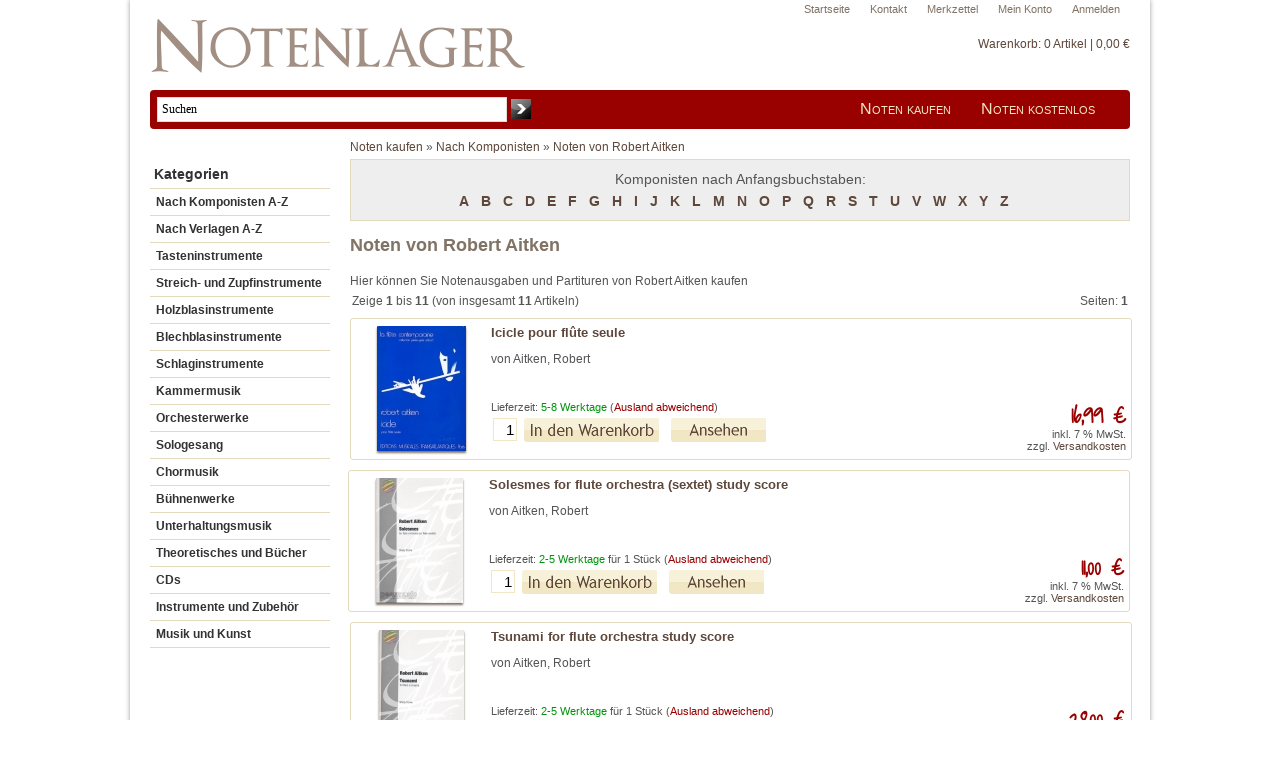

--- FILE ---
content_type: text/html; charset=iso-8859-15
request_url: https://www.notenlager.de/Komponisten/Robert_Aitken
body_size: 6047
content:
<!DOCTYPE html PUBLIC "-//W3C//DTD XHTML 1.0 Transitional//EN" "http://www.w3.org/TR/xhtml1/DTD/xhtml1-transitional.dtd">
<html xmlns="http://www.w3.org/1999/xhtml" dir="ltr" xml:lang="de">
<head>
    	<title>Noten von Robert Aitken - Notenlager | Notenversand | Noten online kaufen</title>
	<meta http-equiv="content-language" content="de"/>
	<meta http-equiv="cache-control" content="no-cache"/>
	<meta name="keywords" content="Noten kaufen, Onlineshop für Noten, Noten, Noten online kaufen, Klaviernoten, Geschenkartikel, Instrumente"/>
	<meta name="description" content="&#9835; Hier finden Sie Noten von Robert Aitken und k&ouml;nnen diese schnell und einfach online kaufen. &#9835; Versandkostenfrei ab 25 &euro; &#9835;"/>
	<meta name="robots" content="index,follow"/>
	<meta name="language" content="de"/>
	<meta name="author" content="Marcus Kreusch"/>
	<meta name="publisher" content="Marcus Kreusch"/>
	<meta name="company" content="Notenlager - Marcus Kreusch"/>
	<meta name="page-topic" content="shopping"/>
	<meta name="reply-to" content="info@notenlager.de"/>
	<meta name="distribution" content="global"/>
	<meta name="revisit-after" content="5"/>
<link rel="canonical" href="https://www.notenlager.de/Komponisten/Robert_Aitken" />
    <meta http-equiv="Content-Type" content="text/html; charset=iso-8859-15"/>
    <meta name=viewport content="width=device-width, initial-scale=1">
    <meta http-equiv="Content-Style-Type" content="text/css"/>
    <link rel="shortcut icon" href="https://www.notenlager.de/templates/xtc5/favicon.ico" type="image/x-icon"/>
    <meta name="generator" content="(c) by xtcModified ----- http://www.xtc-modified.org"/>
    <base href="https://www.notenlager.de/"/>
    <link rel="stylesheet" href="templates/xtc5/stylesheet.css?v=1.0.4" type="text/css"/>
        <script>
        (function (i, s, o, g, r, a, m) {
            i['GoogleAnalyticsObject'] = r;
            i[r] = i[r] || function () {
                (i[r].q = i[r].q || []).push(arguments)
            }, i[r].l = 1 * new Date();
            a = s.createElement(o),
                m = s.getElementsByTagName(o)[0];
            a.async = 1;
            a.src = g;
            m.parentNode.insertBefore(a, m)
        })(window, document, 'script', '//www.google-analytics.com/analytics.js', 'ga');

        ga('create', 'UA-40464265-1', 'auto');
                ga('require', 'ec');
        
    </script>
</head>
<body class="page-by_composer"> <div id="super_wrap"><div id="wrap"><div id="service_bar"><div class="inner"><ul><li><a href="https://www.notenlager.de/login.php">Anmelden</a></li><li><a href="https://www.notenlager.de/account.php">Mein Konto</a></li><li><a href="/wish_list.php">Merkzettel</a></li><li><a href="https://www.notenlager.de/Kontakt:_:7.html">Kontakt</a></li><li><a href="http://www.notenlager.de">Startseite</a></li></ul></div></div><div id="headerwrap"><a href="https://www.notenlager.de"><img src="/images/nl_logo.png" alt="Notenlager - Noten günstig online kaufen" style="position:relative; top:-10px;max-width:100%;"/></a><div id="main_cart_box">
<div id="a2c_cart"><div id="small_cart"><div class="cart_heading"><a href="/warenkorb">Warenkorb: <!-- cart has no content -->0 Artikel | 0,00 &euro;</a></div></div></div></div><div id="main_nav_bar"><div id="main_nav"><ul><li><a href="/">Noten kaufen</a></li><li><a href="/Kostenlose-Noten.html">Noten kostenlos</a></li></ul></div><div id="main_search_box">
<form id="quick_find" action="https://www.notenlager.de/advanced_search_result.php" method="get"><table border="0" class="search_header" cellspacing="0" cellpadding="0"><tr><td><input type="text" name="keywords" value="Suchen"  onfocus="if(this.value=='Suchen') this.value='';" onblur="if(this.value=='') this.value='Suchen';" id="search_input" autocomplete="off" /></td><td><input type="image" src="templates/xtc5/buttons/german/button_quick_find.gif" alt="Suchen" title=" Suchen " /></td></tr></table></form></div></div></div><div id="contentwrap"><div id="leftcol">
<div class="boxheader">Kategorien</div>

<ul id="categorymenu">
<li><a href="https://www.notenlager.de/Komponisten">Nach Komponisten A-Z</a></li>
<li><a href="https://www.notenlager.de/Verlag">Nach Verlagen A-Z</a></li>
<li><a href="https://www.notenlager.de/Tasteninstrumente:::10.html">Tasteninstrumente</a></li><li><a href="https://www.notenlager.de/Streich-und-Zupfinstrumente:::19.html">Streich- und Zupfinstrumente</a></li><li><a href="https://www.notenlager.de/Holzblasinstrumente:::22.html">Holzblasinstrumente</a></li><li><a href="https://www.notenlager.de/Blechblasinstrumente:::58.html">Blechblasinstrumente</a></li><li><a href="https://www.notenlager.de/Schlaginstrumente:::132.html">Schlaginstrumente</a></li><li><a href="https://www.notenlager.de/Kammermusik:::7.html">Kammermusik</a></li><li><a href="https://www.notenlager.de/Orchesterwerke:::4.html">Orchesterwerke</a></li><li><a href="https://www.notenlager.de/Sologesang:::16.html">Sologesang</a></li><li><a href="https://www.notenlager.de/Chormusik:::27.html">Chormusik</a></li><li><a href="https://www.notenlager.de/Buehnenwerke:::92.html">Bühnenwerke</a></li><li><a href="https://www.notenlager.de/Unterhaltungsmusik:::50.html">Unterhaltungsmusik</a></li><li><a href="https://www.notenlager.de/Theoretisches-und-Buecher:::25.html">Theoretisches und Bücher</a></li><li><a href="https://www.notenlager.de/CDs:::129.html">CDs</a></li><li><a href="https://www.notenlager.de/Instrumente-und-Zubehoer:::46.html">Instrumente und Zubehör</a></li><li><a href="https://www.notenlager.de/Musik-und-Kunst:::1065.html">Musik und Kunst</a></li></ul></div><div id="content" ><div style="height:20px;"><div style="position:relative; top:-1px;" itemscope itemtype="http://schema.org/BreadcrumbList"><span itemprop="itemListElement" itemscope itemtype="http://schema.org/ListItem"><a href="https://www.notenlager.de" class="headerNavigation" itemscope itemtype="http://schema.org/WebPage" itemid="https://www.notenlager.de" itemprop="item"><span itemprop="name">Noten kaufen</span></a><meta itemprop="position" content="1" /></span> &raquo; <span itemprop="itemListElement" itemscope itemtype="http://schema.org/ListItem"><a href="https://www.notenlager.de/Komponisten" class="headerNavigation" itemscope itemtype="http://schema.org/WebPage" itemid="https://www.notenlager.de/Komponisten" itemprop="item"><span itemprop="name">Nach Komponisten</span></a><meta itemprop="position" content="2" /></span> &raquo; <span itemprop="itemListElement" itemscope itemtype="http://schema.org/ListItem"><a href="https://www.notenlager.de/Komponisten/Robert_Aitken" class="headerNavigation" itemscope itemtype="http://schema.org/WebPage" itemid="https://www.notenlager.de/Komponisten/Robert_Aitken" itemprop="item"><span itemprop="name">Noten von Robert Aitken</span></a><meta itemprop="position" content="3" /></span></div></div>
    <div style="text-align:center; background:#eee; padding:10px;border:1px solid #E3DABD; font-size:14px;">
              <div style="margin-bottom:4px;">Komponisten nach Anfangsbuchstaben:</div>
              <nav><a href="https://www.notenlager.de/Komponisten/A" title="Noten von Komponisten, deren Name mit A beginnt" style="font-weight:bold;">A</a>&nbsp;&nbsp;&nbsp;<a href="https://www.notenlager.de/Komponisten/B" title="Noten von Komponisten, deren Name mit B beginnt" style="font-weight:bold;">B</a>&nbsp;&nbsp;&nbsp;<a href="https://www.notenlager.de/Komponisten/C" title="Noten von Komponisten, deren Name mit C beginnt" style="font-weight:bold;">C</a>&nbsp;&nbsp;&nbsp;<a href="https://www.notenlager.de/Komponisten/D" title="Noten von Komponisten, deren Name mit D beginnt" style="font-weight:bold;">D</a>&nbsp;&nbsp;&nbsp;<a href="https://www.notenlager.de/Komponisten/E" title="Noten von Komponisten, deren Name mit E beginnt" style="font-weight:bold;">E</a>&nbsp;&nbsp;&nbsp;<a href="https://www.notenlager.de/Komponisten/F" title="Noten von Komponisten, deren Name mit F beginnt" style="font-weight:bold;">F</a>&nbsp;&nbsp;&nbsp;<a href="https://www.notenlager.de/Komponisten/G" title="Noten von Komponisten, deren Name mit G beginnt" style="font-weight:bold;">G</a>&nbsp;&nbsp;&nbsp;<a href="https://www.notenlager.de/Komponisten/H" title="Noten von Komponisten, deren Name mit H beginnt" style="font-weight:bold;">H</a>&nbsp;&nbsp;&nbsp;<a href="https://www.notenlager.de/Komponisten/I" title="Noten von Komponisten, deren Name mit I beginnt" style="font-weight:bold;">I</a>&nbsp;&nbsp;&nbsp;<a href="https://www.notenlager.de/Komponisten/J" title="Noten von Komponisten, deren Name mit J beginnt" style="font-weight:bold;">J</a>&nbsp;&nbsp;&nbsp;<a href="https://www.notenlager.de/Komponisten/K" title="Noten von Komponisten, deren Name mit K beginnt" style="font-weight:bold;">K</a>&nbsp;&nbsp;&nbsp;<a href="https://www.notenlager.de/Komponisten/L" title="Noten von Komponisten, deren Name mit L beginnt" style="font-weight:bold;">L</a>&nbsp;&nbsp;&nbsp;<a href="https://www.notenlager.de/Komponisten/M" title="Noten von Komponisten, deren Name mit M beginnt" style="font-weight:bold;">M</a>&nbsp;&nbsp;&nbsp;<a href="https://www.notenlager.de/Komponisten/N" title="Noten von Komponisten, deren Name mit N beginnt" style="font-weight:bold;">N</a>&nbsp;&nbsp;&nbsp;<a href="https://www.notenlager.de/Komponisten/O" title="Noten von Komponisten, deren Name mit O beginnt" style="font-weight:bold;">O</a>&nbsp;&nbsp;&nbsp;<a href="https://www.notenlager.de/Komponisten/P" title="Noten von Komponisten, deren Name mit P beginnt" style="font-weight:bold;">P</a>&nbsp;&nbsp;&nbsp;<a href="https://www.notenlager.de/Komponisten/Q" title="Noten von Komponisten, deren Name mit Q beginnt" style="font-weight:bold;">Q</a>&nbsp;&nbsp;&nbsp;<a href="https://www.notenlager.de/Komponisten/R" title="Noten von Komponisten, deren Name mit R beginnt" style="font-weight:bold;">R</a>&nbsp;&nbsp;&nbsp;<a href="https://www.notenlager.de/Komponisten/S" title="Noten von Komponisten, deren Name mit S beginnt" style="font-weight:bold;">S</a>&nbsp;&nbsp;&nbsp;<a href="https://www.notenlager.de/Komponisten/T" title="Noten von Komponisten, deren Name mit T beginnt" style="font-weight:bold;">T</a>&nbsp;&nbsp;&nbsp;<a href="https://www.notenlager.de/Komponisten/U" title="Noten von Komponisten, deren Name mit U beginnt" style="font-weight:bold;">U</a>&nbsp;&nbsp;&nbsp;<a href="https://www.notenlager.de/Komponisten/V" title="Noten von Komponisten, deren Name mit V beginnt" style="font-weight:bold;">V</a>&nbsp;&nbsp;&nbsp;<a href="https://www.notenlager.de/Komponisten/W" title="Noten von Komponisten, deren Name mit W beginnt" style="font-weight:bold;">W</a>&nbsp;&nbsp;&nbsp;<a href="https://www.notenlager.de/Komponisten/X" title="Noten von Komponisten, deren Name mit X beginnt" style="font-weight:bold;">X</a>&nbsp;&nbsp;&nbsp;<a href="https://www.notenlager.de/Komponisten/Y" title="Noten von Komponisten, deren Name mit Y beginnt" style="font-weight:bold;">Y</a>&nbsp;&nbsp;&nbsp;<a href="https://www.notenlager.de/Komponisten/Z" title="Noten von Komponisten, deren Name mit Z beginnt" style="font-weight:bold;">Z</a>&nbsp;&nbsp;&nbsp;</nav></div>
     
    <h1 style="padding-top:10px;">Noten von Robert Aitken</h1>
    
     
            <div>Hier können Sie Notenausgaben und Partituren von Robert Aitken kaufen</div>
              



		<table border="0" width="100%" cellspacing="0" cellpadding="2">
		  <tr>
		    <td class="smallText">Zeige <strong>1</strong> bis <strong>11</strong> (von insgesamt <strong>11</strong> Artikeln)</td>
		    <td class="smallText" align="right">Seiten:  <strong>1</strong> </td>
		  </tr>
		</table><div style="height:6px;">&nbsp;</div>
    <div class="pl_box_line pl1"  itemscope itemtype="https://schema.org/Product">
        <div class="plPadder">
            <div class="pl_line_image_wr">
                              <a href="https://www.notenlager.de/Holzblasinstrumente/Querfloete/Querfloete-solo/p72196/Icicle-pour-flute-seule.html">
                    <img src="/images/product_images/thumbnail_images/_050839858.jpg" alt="Icicle pour flûte seule" class="productImageBorder" itemprop="image" />
                </a>
                          </div>
            <div class="plSecCol">
                    <h2><a href="https://www.notenlager.de/Holzblasinstrumente/Querfloete/Querfloete-solo/p72196/Icicle-pour-flute-seule.html" class="qe_p_name_72196" itemprop="url"><span itemprop="name">Icicle pour flûte seule</span></a> </h2>
                    <div class="plPriceBox" itemprop="offers" itemscope itemtype="https://schema.org/Offer">
                        <div class="pl_line_price qe_p_price_72196 handwriting" style="float:right;" itemprop="price" content=" 16.99"> 16,99 €</div>
                        <meta itemprop="priceCurrency" content="EUR" />
                        <link itemprop="itemCondition" href="https://schema.org/NewCondition" />
                        <div class="taxandshippinginfo">inkl. 7 % MwSt.<br> zzgl. <a target="_blank" href="https://www.notenlager.de/popup_content.php?coID=1&KeepThis=true&TB_iframe=true&height=400&width=600" title="Information" class="thickbox">Versandkosten</a></div>
                     </div>
                    <div class="pl_pinfo">
                    	<div>
                                                                                    <div class="pl_author">von Aitken, Robert</div>
                                
                            <div class="pl_video">                            </div>
                        </div>
                        <div class="plActions">
                    		<div class="plShipping">
                    		    Lieferzeit: <span class="shipping_green">5-8 Werktage</span>
                    		                        		                                        (<a href="https://www.notenlager.de/popup_content.php?coID=1" class="thickbox">Ausland abweichend</a>)
                                                    		</div>
                    		<nobr>
                    		                    		        <form id="cart_quantity" action="https://www.notenlager.de/shopping_cart.php?action=add_product" method="post"> <input type="hidden" name="products_id" value="72196" class="a2c_pid" />
        <div style="clear:both;"></div>
    <div class="addtobasket">
        <table border="0" cellspacing="0" cellpadding="2" class="listingBasketForm">
            <tr>
                <td style="width:100%; padding-right:5px;"><input type="text" name="products_qty" value="1" size="3" /></td>
                <td><input type="image" src="templates/xtc5/buttons/german/button_in_cart.gif" alt="Icicle pour flûte seule in den Warenkorb legen" title=" Icicle pour flûte seule in den Warenkorb legen " class="a2c_button" /></td>
                <td style="padding-left:10px;">
                    <a href="https://www.notenlager.de/Holzblasinstrumente/Querfloete/Querfloete-solo/p72196/Icicle-pour-flute-seule.html">
                        <img src="templates/xtc5/buttons/german/button_product_more.gif" title="Icicle pour flûte seule ansehen" alt="Icicle pour flûte seule ansehen" border="0" />
                    </a>
                </td>
            </tr>
        </table>
    </div>
    </form>
    <div style="clear:both;"></div>

                    		                    		</nobr>
                        </div>
                    </div>
           </div> 
        </div>
    </div>
    <div class="pl_box_line pl0"  itemscope itemtype="https://schema.org/Product">
        <div class="plPadder">
            <div class="pl_line_image_wr">
                              <a href="https://www.notenlager.de/Holzblasinstrumente/Querfloete/Viele-Querfloeten/p177872/Solesmes-for-flute-orchestra-sextet-study-score.html">
                    <img src="/images/product_images/thumbnail_images/M501870752.jpg" alt="Solesmes for flute orchestra (sextet) study score" class="productImageBorder" itemprop="image" />
                </a>
                          </div>
            <div class="plSecCol">
                    <h2><a href="https://www.notenlager.de/Holzblasinstrumente/Querfloete/Viele-Querfloeten/p177872/Solesmes-for-flute-orchestra-sextet-study-score.html" class="qe_p_name_177872" itemprop="url"><span itemprop="name">Solesmes for flute orchestra (sextet) study score</span></a> </h2>
                    <div class="plPriceBox" itemprop="offers" itemscope itemtype="https://schema.org/Offer">
                        <div class="pl_line_price qe_p_price_177872 handwriting" style="float:right;" itemprop="price" content=" 11.00"> 11,00 €</div>
                        <meta itemprop="priceCurrency" content="EUR" />
                        <link itemprop="itemCondition" href="https://schema.org/NewCondition" />
                        <div class="taxandshippinginfo">inkl. 7 % MwSt.<br> zzgl. <a target="_blank" href="https://www.notenlager.de/popup_content.php?coID=1&KeepThis=true&TB_iframe=true&height=400&width=600" title="Information" class="thickbox">Versandkosten</a></div>
                     </div>
                    <div class="pl_pinfo">
                    	<div>
                                                                                    <div class="pl_author">von Aitken, Robert</div>
                                
                            <div class="pl_video">                            </div>
                        </div>
                        <div class="plActions">
                    		<div class="plShipping">
                    		    Lieferzeit: <span class="shipping_green">2-5 Werktage</span>
                    		                        		        f&uuml;r 1 St&uuml;ck
                    		                        		                                        (<a href="https://www.notenlager.de/popup_content.php?coID=1" class="thickbox">Ausland abweichend</a>)
                                                    		</div>
                    		<nobr>
                    		                    		        <form id="cart_quantity" action="https://www.notenlager.de/shopping_cart.php?action=add_product" method="post"> <input type="hidden" name="products_id" value="177872" class="a2c_pid" />
        <div style="clear:both;"></div>
    <div class="addtobasket">
        <table border="0" cellspacing="0" cellpadding="2" class="listingBasketForm">
            <tr>
                <td style="width:100%; padding-right:5px;"><input type="text" name="products_qty" value="1" size="3" /></td>
                <td><input type="image" src="templates/xtc5/buttons/german/button_in_cart.gif" alt="Solesmes for flute orchestra (sextet) study score in den Warenkorb legen" title=" Solesmes for flute orchestra (sextet) study score in den Warenkorb legen " class="a2c_button" /></td>
                <td style="padding-left:10px;">
                    <a href="https://www.notenlager.de/Holzblasinstrumente/Querfloete/Viele-Querfloeten/p177872/Solesmes-for-flute-orchestra-sextet-study-score.html">
                        <img src="templates/xtc5/buttons/german/button_product_more.gif" title="Solesmes for flute orchestra (sextet) study score ansehen" alt="Solesmes for flute orchestra (sextet) study score ansehen" border="0" />
                    </a>
                </td>
            </tr>
        </table>
    </div>
    </form>
    <div style="clear:both;"></div>

                    		                    		</nobr>
                        </div>
                    </div>
           </div> 
        </div>
    </div>
    <div class="pl_box_line pl1"  itemscope itemtype="https://schema.org/Product">
        <div class="plPadder">
            <div class="pl_line_image_wr">
                              <a href="https://www.notenlager.de/Holzblasinstrumente/Querfloete/Viele-Querfloeten/p177873/Tsunami-for-flute-orchestra-study-score.html">
                    <img src="/images/product_images/thumbnail_images/M501870745.jpg" alt="Tsunami for flute orchestra study score" class="productImageBorder" itemprop="image" />
                </a>
                          </div>
            <div class="plSecCol">
                    <h2><a href="https://www.notenlager.de/Holzblasinstrumente/Querfloete/Viele-Querfloeten/p177873/Tsunami-for-flute-orchestra-study-score.html" class="qe_p_name_177873" itemprop="url"><span itemprop="name">Tsunami for flute orchestra study score</span></a> </h2>
                    <div class="plPriceBox" itemprop="offers" itemscope itemtype="https://schema.org/Offer">
                        <div class="pl_line_price qe_p_price_177873 handwriting" style="float:right;" itemprop="price" content=" 28.00"> 28,00 €</div>
                        <meta itemprop="priceCurrency" content="EUR" />
                        <link itemprop="itemCondition" href="https://schema.org/NewCondition" />
                        <div class="taxandshippinginfo">inkl. 7 % MwSt.<br> zzgl. <a target="_blank" href="https://www.notenlager.de/popup_content.php?coID=1&KeepThis=true&TB_iframe=true&height=400&width=600" title="Information" class="thickbox">Versandkosten</a></div>
                     </div>
                    <div class="pl_pinfo">
                    	<div>
                                                                                    <div class="pl_author">von Aitken, Robert</div>
                                
                            <div class="pl_video">                            </div>
                        </div>
                        <div class="plActions">
                    		<div class="plShipping">
                    		    Lieferzeit: <span class="shipping_green">2-5 Werktage</span>
                    		                        		        f&uuml;r 1 St&uuml;ck
                    		                        		                                        (<a href="https://www.notenlager.de/popup_content.php?coID=1" class="thickbox">Ausland abweichend</a>)
                                                    		</div>
                    		<nobr>
                    		                    		        <form id="cart_quantity" action="https://www.notenlager.de/shopping_cart.php?action=add_product" method="post"> <input type="hidden" name="products_id" value="177873" class="a2c_pid" />
        <div style="clear:both;"></div>
    <div class="addtobasket">
        <table border="0" cellspacing="0" cellpadding="2" class="listingBasketForm">
            <tr>
                <td style="width:100%; padding-right:5px;"><input type="text" name="products_qty" value="1" size="3" /></td>
                <td><input type="image" src="templates/xtc5/buttons/german/button_in_cart.gif" alt="Tsunami for flute orchestra study score in den Warenkorb legen" title=" Tsunami for flute orchestra study score in den Warenkorb legen " class="a2c_button" /></td>
                <td style="padding-left:10px;">
                    <a href="https://www.notenlager.de/Holzblasinstrumente/Querfloete/Viele-Querfloeten/p177873/Tsunami-for-flute-orchestra-study-score.html">
                        <img src="templates/xtc5/buttons/german/button_product_more.gif" title="Tsunami for flute orchestra study score ansehen" alt="Tsunami for flute orchestra study score ansehen" border="0" />
                    </a>
                </td>
            </tr>
        </table>
    </div>
    </form>
    <div style="clear:both;"></div>

                    		                    		</nobr>
                        </div>
                    </div>
           </div> 
        </div>
    </div>
    <div class="pl_box_line pl0"  itemscope itemtype="https://schema.org/Product">
        <div class="plPadder">
            <div class="pl_line_image_wr">
                              <a href="https://www.notenlager.de/Holzblasinstrumente/Querfloete/Querfloete-solo/p185256/PLAINSONG-FUER-FLOETE-SOLO.html">
                    <img src="/images/product_images/thumbnail_images/_05058549X.jpg" alt="PLAINSONG FUER FLOETE SOLO" class="productImageBorder" itemprop="image" />
                </a>
                          </div>
            <div class="plSecCol">
                    <h2><a href="https://www.notenlager.de/Holzblasinstrumente/Querfloete/Querfloete-solo/p185256/PLAINSONG-FUER-FLOETE-SOLO.html" class="qe_p_name_185256" itemprop="url"><span itemprop="name">PLAINSONG FUER FLOETE SOLO</span></a> </h2>
                    <div class="plPriceBox" itemprop="offers" itemscope itemtype="https://schema.org/Offer">
                        <div class="pl_line_price qe_p_price_185256 handwriting" style="float:right;" itemprop="price" content=" 18.95"> 18,95 €</div>
                        <meta itemprop="priceCurrency" content="EUR" />
                        <link itemprop="itemCondition" href="https://schema.org/NewCondition" />
                        <div class="taxandshippinginfo">inkl. 7 % MwSt.<br> zzgl. <a target="_blank" href="https://www.notenlager.de/popup_content.php?coID=1&KeepThis=true&TB_iframe=true&height=400&width=600" title="Information" class="thickbox">Versandkosten</a></div>
                     </div>
                    <div class="pl_pinfo">
                    	<div>
                                                                                    <div class="pl_author">von Aitken, Robert</div>
                                
                            <div class="pl_video">                            </div>
                        </div>
                        <div class="plActions">
                    		<div class="plShipping">
                    		    Lieferzeit: <span class="shipping_green">5-8 Werktage</span>
                    		                        		                                        (<a href="https://www.notenlager.de/popup_content.php?coID=1" class="thickbox">Ausland abweichend</a>)
                                                    		</div>
                    		<nobr>
                    		                    		        <form id="cart_quantity" action="https://www.notenlager.de/shopping_cart.php?action=add_product" method="post"> <input type="hidden" name="products_id" value="185256" class="a2c_pid" />
        <div style="clear:both;"></div>
    <div class="addtobasket">
        <table border="0" cellspacing="0" cellpadding="2" class="listingBasketForm">
            <tr>
                <td style="width:100%; padding-right:5px;"><input type="text" name="products_qty" value="1" size="3" /></td>
                <td><input type="image" src="templates/xtc5/buttons/german/button_in_cart.gif" alt="PLAINSONG FUER FLOETE SOLO in den Warenkorb legen" title=" PLAINSONG FUER FLOETE SOLO in den Warenkorb legen " class="a2c_button" /></td>
                <td style="padding-left:10px;">
                    <a href="https://www.notenlager.de/Holzblasinstrumente/Querfloete/Querfloete-solo/p185256/PLAINSONG-FUER-FLOETE-SOLO.html">
                        <img src="templates/xtc5/buttons/german/button_product_more.gif" title="PLAINSONG FUER FLOETE SOLO ansehen" alt="PLAINSONG FUER FLOETE SOLO ansehen" border="0" />
                    </a>
                </td>
            </tr>
        </table>
    </div>
    </form>
    <div style="clear:both;"></div>

                    		                    		</nobr>
                        </div>
                    </div>
           </div> 
        </div>
    </div>
    <div class="pl_box_line pl1"  itemscope itemtype="https://schema.org/Product">
        <div class="plPadder">
            <div class="pl_line_image_wr">
                              <a href="https://www.notenlager.de/Holzblasinstrumente/Querfloete/2-Querfloeten/p208422/My-Song-Shadows-4-for-2-flute-score-and-parts.html">
                    <img src="/images/product_images/thumbnail_images/_05146467X.jpg" alt="My Song - Shadows 4 for 2 flute score and parts" class="productImageBorder" itemprop="image" />
                </a>
                          </div>
            <div class="plSecCol">
                    <h2><a href="https://www.notenlager.de/Holzblasinstrumente/Querfloete/2-Querfloeten/p208422/My-Song-Shadows-4-for-2-flute-score-and-parts.html" class="qe_p_name_208422" itemprop="url"><span itemprop="name">My Song - Shadows 4 for 2 flute score and parts</span></a> </h2>
                    <div class="plPriceBox" itemprop="offers" itemscope itemtype="https://schema.org/Offer">
                        <div class="pl_line_price qe_p_price_208422 handwriting" style="float:right;" itemprop="price" content=" 21.00"> 21,00 €</div>
                        <meta itemprop="priceCurrency" content="EUR" />
                        <link itemprop="itemCondition" href="https://schema.org/NewCondition" />
                        <div class="taxandshippinginfo">inkl. 7 % MwSt.<br> zzgl. <a target="_blank" href="https://www.notenlager.de/popup_content.php?coID=1&KeepThis=true&TB_iframe=true&height=400&width=600" title="Information" class="thickbox">Versandkosten</a></div>
                     </div>
                    <div class="pl_pinfo">
                    	<div>
                                                                                    <div class="pl_author">von Aitken, Robert</div>
                                
                            <div class="pl_video">                            </div>
                        </div>
                        <div class="plActions">
                    		<div class="plShipping">
                    		    Lieferzeit: <span class="shipping_green">2-5 Werktage</span>
                    		                        		        f&uuml;r 1 St&uuml;ck
                    		                        		                                        (<a href="https://www.notenlager.de/popup_content.php?coID=1" class="thickbox">Ausland abweichend</a>)
                                                    		</div>
                    		<nobr>
                    		                    		        <form id="cart_quantity" action="https://www.notenlager.de/shopping_cart.php?action=add_product" method="post"> <input type="hidden" name="products_id" value="208422" class="a2c_pid" />
        <div style="clear:both;"></div>
    <div class="addtobasket">
        <table border="0" cellspacing="0" cellpadding="2" class="listingBasketForm">
            <tr>
                <td style="width:100%; padding-right:5px;"><input type="text" name="products_qty" value="1" size="3" /></td>
                <td><input type="image" src="templates/xtc5/buttons/german/button_in_cart.gif" alt="My Song - Shadows 4 for 2 flute score and parts in den Warenkorb legen" title=" My Song - Shadows 4 for 2 flute score and parts in den Warenkorb legen " class="a2c_button" /></td>
                <td style="padding-left:10px;">
                    <a href="https://www.notenlager.de/Holzblasinstrumente/Querfloete/2-Querfloeten/p208422/My-Song-Shadows-4-for-2-flute-score-and-parts.html">
                        <img src="templates/xtc5/buttons/german/button_product_more.gif" title="My Song - Shadows 4 for 2 flute score and parts ansehen" alt="My Song - Shadows 4 for 2 flute score and parts ansehen" border="0" />
                    </a>
                </td>
            </tr>
        </table>
    </div>
    </form>
    <div style="clear:both;"></div>

                    		                    		</nobr>
                        </div>
                    </div>
           </div> 
        </div>
    </div>
    <div class="pl_box_line pl0"  itemscope itemtype="https://schema.org/Product">
        <div class="plPadder">
            <div class="pl_line_image_wr">
                              <a href="https://www.notenlager.de/Holzblasinstrumente/Querfloete/2-Querfloeten/p282308/Wedding-Song-based-on-a-Sioux-Indian-Love-Song-for-2-flutes-2-scores.html">
                    <img src="/images/product_images/thumbnail_images/_051462901.jpg" alt="Wedding Song based on a Sioux Indian Love Song for 2 flutes 2 scores" class="productImageBorder" itemprop="image" />
                </a>
                          </div>
            <div class="plSecCol">
                    <h2><a href="https://www.notenlager.de/Holzblasinstrumente/Querfloete/2-Querfloeten/p282308/Wedding-Song-based-on-a-Sioux-Indian-Love-Song-for-2-flutes-2-scores.html" class="qe_p_name_282308" itemprop="url"><span itemprop="name">Wedding Song based on a Sioux Indian Love Song for 2 flutes 2 scores</span></a> </h2>
                    <div class="plPriceBox" itemprop="offers" itemscope itemtype="https://schema.org/Offer">
                        <div class="pl_line_price qe_p_price_282308 handwriting" style="float:right;" itemprop="price" content=" 15.00"> 15,00 €</div>
                        <meta itemprop="priceCurrency" content="EUR" />
                        <link itemprop="itemCondition" href="https://schema.org/NewCondition" />
                        <div class="taxandshippinginfo">inkl. 7 % MwSt.<br> zzgl. <a target="_blank" href="https://www.notenlager.de/popup_content.php?coID=1&KeepThis=true&TB_iframe=true&height=400&width=600" title="Information" class="thickbox">Versandkosten</a></div>
                     </div>
                    <div class="pl_pinfo">
                    	<div>
                                                                                    <div class="pl_author">von Aitken, Robert</div>
                                
                            <div class="pl_video">                            </div>
                        </div>
                        <div class="plActions">
                    		<div class="plShipping">
                    		    Lieferzeit: <span class="shipping_yellow">2-4 Wochen</span>
                    		                        		                                        (<a href="https://www.notenlager.de/popup_content.php?coID=1" class="thickbox">Ausland abweichend</a>)
                                                    		</div>
                    		<nobr>
                    		                    		        <form id="cart_quantity" action="https://www.notenlager.de/shopping_cart.php?action=add_product" method="post"> <input type="hidden" name="products_id" value="282308" class="a2c_pid" />
        <div style="clear:both;"></div>
    <div class="addtobasket">
        <table border="0" cellspacing="0" cellpadding="2" class="listingBasketForm">
            <tr>
                <td style="width:100%; padding-right:5px;"><input type="text" name="products_qty" value="1" size="3" /></td>
                <td><input type="image" src="templates/xtc5/buttons/german/button_in_cart.gif" alt="Wedding Song based on a Sioux Indian Love Song for 2 flutes 2 scores in den Warenkorb legen" title=" Wedding Song based on a Sioux Indian Love Song for 2 flutes 2 scores in den Warenkorb legen " class="a2c_button" /></td>
                <td style="padding-left:10px;">
                    <a href="https://www.notenlager.de/Holzblasinstrumente/Querfloete/2-Querfloeten/p282308/Wedding-Song-based-on-a-Sioux-Indian-Love-Song-for-2-flutes-2-scores.html">
                        <img src="templates/xtc5/buttons/german/button_product_more.gif" title="Wedding Song based on a Sioux Indian Love Song for 2 flutes 2 scores ansehen" alt="Wedding Song based on a Sioux Indian Love Song for 2 flutes 2 scores ansehen" border="0" />
                    </a>
                </td>
            </tr>
        </table>
    </div>
    </form>
    <div style="clear:both;"></div>

                    		                    		</nobr>
                        </div>
                    </div>
           </div> 
        </div>
    </div>
    <div class="pl_box_line pl1"  itemscope itemtype="https://schema.org/Product">
        <div class="plPadder">
            <div class="pl_line_image_wr">
                              <a href="https://www.notenlager.de/Holzblasinstrumente/Querfloete/2-Querfloeten/p296533/My-Song-Shadows-4-CD-for-2-flutes-score-and-parts.html">
                    <img src="/images/product_images/thumbnail_images/M500115427.jpg" alt="My Song - Shadows 4 (+CD) for 2 flutes score and parts" class="productImageBorder" itemprop="image" />
                </a>
                          </div>
            <div class="plSecCol">
                    <h2><a href="https://www.notenlager.de/Holzblasinstrumente/Querfloete/2-Querfloeten/p296533/My-Song-Shadows-4-CD-for-2-flutes-score-and-parts.html" class="qe_p_name_296533" itemprop="url"><span itemprop="name">My Song - Shadows 4 (+CD) for 2 flutes score and parts</span></a> </h2>
                    <div class="plPriceBox" itemprop="offers" itemscope itemtype="https://schema.org/Offer">
                        <div class="pl_line_price qe_p_price_296533 handwriting" style="float:right;" itemprop="price" content=" 23.50"> 23,50 €</div>
                        <meta itemprop="priceCurrency" content="EUR" />
                        <link itemprop="itemCondition" href="https://schema.org/NewCondition" />
                        <div class="taxandshippinginfo">inkl. 7 % MwSt.<br> zzgl. <a target="_blank" href="https://www.notenlager.de/popup_content.php?coID=1&KeepThis=true&TB_iframe=true&height=400&width=600" title="Information" class="thickbox">Versandkosten</a></div>
                     </div>
                    <div class="pl_pinfo">
                    	<div>
                                                                                    <div class="pl_author">von Aitken, Robert</div>
                                
                            <div class="pl_video">                            </div>
                        </div>
                        <div class="plActions">
                    		<div class="plShipping">
                    		    Lieferzeit: <span class="shipping_green">2-5 Werktage</span>
                    		                        		        f&uuml;r 1 St&uuml;ck
                    		                        		                                        (<a href="https://www.notenlager.de/popup_content.php?coID=1" class="thickbox">Ausland abweichend</a>)
                                                    		</div>
                    		<nobr>
                    		                    		        <form id="cart_quantity" action="https://www.notenlager.de/shopping_cart.php?action=add_product" method="post"> <input type="hidden" name="products_id" value="296533" class="a2c_pid" />
        <div style="clear:both;"></div>
    <div class="addtobasket">
        <table border="0" cellspacing="0" cellpadding="2" class="listingBasketForm">
            <tr>
                <td style="width:100%; padding-right:5px;"><input type="text" name="products_qty" value="1" size="3" /></td>
                <td><input type="image" src="templates/xtc5/buttons/german/button_in_cart.gif" alt="My Song - Shadows 4 (+CD) for 2 flutes score and parts in den Warenkorb legen" title=" My Song - Shadows 4 (+CD) for 2 flutes score and parts in den Warenkorb legen " class="a2c_button" /></td>
                <td style="padding-left:10px;">
                    <a href="https://www.notenlager.de/Holzblasinstrumente/Querfloete/2-Querfloeten/p296533/My-Song-Shadows-4-CD-for-2-flutes-score-and-parts.html">
                        <img src="templates/xtc5/buttons/german/button_product_more.gif" title="My Song - Shadows 4 (+CD) for 2 flutes score and parts ansehen" alt="My Song - Shadows 4 (+CD) for 2 flutes score and parts ansehen" border="0" />
                    </a>
                </td>
            </tr>
        </table>
    </div>
    </form>
    <div style="clear:both;"></div>

                    		                    		</nobr>
                        </div>
                    </div>
           </div> 
        </div>
    </div>
    <div class="pl_box_line pl0"  itemscope itemtype="https://schema.org/Product">
        <div class="plPadder">
            <div class="pl_line_image_wr">
                              <a href="https://www.notenlager.de/Holzblasinstrumente/Querfloete/Querfloete-solo/p296539/Monodie-fuer-Floete-und-gem-Chor-Floete.html">
                    <img src="/images/product_images/thumbnail_images/M500115045.jpg" alt="Monodie für Flöte und gem Chor Flöte" class="productImageBorder" itemprop="image" />
                </a>
                          </div>
            <div class="plSecCol">
                    <h2><a href="https://www.notenlager.de/Holzblasinstrumente/Querfloete/Querfloete-solo/p296539/Monodie-fuer-Floete-und-gem-Chor-Floete.html" class="qe_p_name_296539" itemprop="url"><span itemprop="name">Monodie für Flöte und gem Chor Flöte</span></a> </h2>
                    <div class="plPriceBox" itemprop="offers" itemscope itemtype="https://schema.org/Offer">
                        <div class="pl_line_price qe_p_price_296539 handwriting" style="float:right;" itemprop="price" content=" 8.00"> 8,00 €</div>
                        <meta itemprop="priceCurrency" content="EUR" />
                        <link itemprop="itemCondition" href="https://schema.org/NewCondition" />
                        <div class="taxandshippinginfo">inkl. 7 % MwSt.<br> zzgl. <a target="_blank" href="https://www.notenlager.de/popup_content.php?coID=1&KeepThis=true&TB_iframe=true&height=400&width=600" title="Information" class="thickbox">Versandkosten</a></div>
                     </div>
                    <div class="pl_pinfo">
                    	<div>
                                                                                    <div class="pl_author">von Aitken, Robert</div>
                                
                            <div class="pl_video">                            </div>
                        </div>
                        <div class="plActions">
                    		<div class="plShipping">
                    		    Lieferzeit: <span class="shipping_green">2-5 Werktage</span>
                    		                        		        f&uuml;r 1 St&uuml;ck
                    		                        		                                        (<a href="https://www.notenlager.de/popup_content.php?coID=1" class="thickbox">Ausland abweichend</a>)
                                                    		</div>
                    		<nobr>
                    		                    		        <form id="cart_quantity" action="https://www.notenlager.de/shopping_cart.php?action=add_product" method="post"> <input type="hidden" name="products_id" value="296539" class="a2c_pid" />
        <div style="clear:both;"></div>
    <div class="addtobasket">
        <table border="0" cellspacing="0" cellpadding="2" class="listingBasketForm">
            <tr>
                <td style="width:100%; padding-right:5px;"><input type="text" name="products_qty" value="1" size="3" /></td>
                <td><input type="image" src="templates/xtc5/buttons/german/button_in_cart.gif" alt="Monodie für Flöte und gem Chor Flöte in den Warenkorb legen" title=" Monodie für Flöte und gem Chor Flöte in den Warenkorb legen " class="a2c_button" /></td>
                <td style="padding-left:10px;">
                    <a href="https://www.notenlager.de/Holzblasinstrumente/Querfloete/Querfloete-solo/p296539/Monodie-fuer-Floete-und-gem-Chor-Floete.html">
                        <img src="templates/xtc5/buttons/german/button_product_more.gif" title="Monodie für Flöte und gem Chor Flöte ansehen" alt="Monodie für Flöte und gem Chor Flöte ansehen" border="0" />
                    </a>
                </td>
            </tr>
        </table>
    </div>
    </form>
    <div style="clear:both;"></div>

                    		                    		</nobr>
                        </div>
                    </div>
           </div> 
        </div>
    </div>
    <div class="pl_box_line pl1"  itemscope itemtype="https://schema.org/Product">
        <div class="plPadder">
            <div class="pl_line_image_wr">
                              <a href="https://www.notenlager.de/Kammermusik/Holz-und-Blechblasinstrumente/Quintette/p296540/Folia-fuer-Floete-Oboe-Klarinette-Fagott-und-Horn-Partitur.html">
                    <img src="/images/product_images/thumbnail_images/noimage.gif" alt="Folia für Flöte, Oboe, Klarinette, Fagott und Horn Partitur" class="productImageBorder" itemprop="image" />
                </a>
                          </div>
            <div class="plSecCol">
                    <h2><a href="https://www.notenlager.de/Kammermusik/Holz-und-Blechblasinstrumente/Quintette/p296540/Folia-fuer-Floete-Oboe-Klarinette-Fagott-und-Horn-Partitur.html" class="qe_p_name_296540" itemprop="url"><span itemprop="name">Folia für Flöte, Oboe, Klarinette, Fagott und Horn Partitur</span></a> </h2>
                    <div class="plPriceBox" itemprop="offers" itemscope itemtype="https://schema.org/Offer">
                        <div class="pl_line_price qe_p_price_296540 handwriting" style="float:right;" itemprop="price" content=" 26.50"> 26,50 €</div>
                        <meta itemprop="priceCurrency" content="EUR" />
                        <link itemprop="itemCondition" href="https://schema.org/NewCondition" />
                        <div class="taxandshippinginfo">inkl. 7 % MwSt.<br> zzgl. <a target="_blank" href="https://www.notenlager.de/popup_content.php?coID=1&KeepThis=true&TB_iframe=true&height=400&width=600" title="Information" class="thickbox">Versandkosten</a></div>
                     </div>
                    <div class="pl_pinfo">
                    	<div>
                                                                                    <div class="pl_author">von Aitken, Robert</div>
                                
                            <div class="pl_video">                            </div>
                        </div>
                        <div class="plActions">
                    		<div class="plShipping">
                    		    Lieferzeit: <span class="shipping_green">2-5 Werktage</span>
                    		                        		        f&uuml;r bis zu 2 St&uuml;ck
                    		                        		                                        (<a href="https://www.notenlager.de/popup_content.php?coID=1" class="thickbox">Ausland abweichend</a>)
                                                    		</div>
                    		<nobr>
                    		                    		        <form id="cart_quantity" action="https://www.notenlager.de/shopping_cart.php?action=add_product" method="post"> <input type="hidden" name="products_id" value="296540" class="a2c_pid" />
        <div style="clear:both;"></div>
    <div class="addtobasket">
        <table border="0" cellspacing="0" cellpadding="2" class="listingBasketForm">
            <tr>
                <td style="width:100%; padding-right:5px;"><input type="text" name="products_qty" value="1" size="3" /></td>
                <td><input type="image" src="templates/xtc5/buttons/german/button_in_cart.gif" alt="Folia für Flöte, Oboe, Klarinette, Fagott und Horn Partitur in den Warenkorb legen" title=" Folia für Flöte, Oboe, Klarinette, Fagott und Horn Partitur in den Warenkorb legen " class="a2c_button" /></td>
                <td style="padding-left:10px;">
                    <a href="https://www.notenlager.de/Kammermusik/Holz-und-Blechblasinstrumente/Quintette/p296540/Folia-fuer-Floete-Oboe-Klarinette-Fagott-und-Horn-Partitur.html">
                        <img src="templates/xtc5/buttons/german/button_product_more.gif" title="Folia für Flöte, Oboe, Klarinette, Fagott und Horn Partitur ansehen" alt="Folia für Flöte, Oboe, Klarinette, Fagott und Horn Partitur ansehen" border="0" />
                    </a>
                </td>
            </tr>
        </table>
    </div>
    </form>
    <div style="clear:both;"></div>

                    		                    		</nobr>
                        </div>
                    </div>
           </div> 
        </div>
    </div>
    <div class="pl_box_line pl0"  itemscope itemtype="https://schema.org/Product">
        <div class="plPadder">
            <div class="pl_line_image_wr">
                              <a href="https://www.notenlager.de/Kammermusik/Holz-und-Blechblasinstrumente/Quintette/p296572/Folia-fuer-Floete-Oboe-Klarinette-Horn-und-Fagott-Stimmen.html">
                    <img src="/images/product_images/thumbnail_images/noimage.gif" alt="Folia für Flöte, Oboe, Klarinette, Horn und Fagott Stimmen" class="productImageBorder" itemprop="image" />
                </a>
                          </div>
            <div class="plSecCol">
                    <h2><a href="https://www.notenlager.de/Kammermusik/Holz-und-Blechblasinstrumente/Quintette/p296572/Folia-fuer-Floete-Oboe-Klarinette-Horn-und-Fagott-Stimmen.html" class="qe_p_name_296572" itemprop="url"><span itemprop="name">Folia für Flöte, Oboe, Klarinette, Horn und Fagott Stimmen</span></a> </h2>
                    <div class="plPriceBox" itemprop="offers" itemscope itemtype="https://schema.org/Offer">
                        <div class="pl_line_price qe_p_price_296572 handwriting" style="float:right;" itemprop="price" content=" 39.00"> 39,00 €</div>
                        <meta itemprop="priceCurrency" content="EUR" />
                        <link itemprop="itemCondition" href="https://schema.org/NewCondition" />
                        <div class="taxandshippinginfo">inkl. 7 % MwSt.<br> zzgl. <a target="_blank" href="https://www.notenlager.de/popup_content.php?coID=1&KeepThis=true&TB_iframe=true&height=400&width=600" title="Information" class="thickbox">Versandkosten</a></div>
                     </div>
                    <div class="pl_pinfo">
                    	<div>
                                                                                    <div class="pl_author">von Aitken, Robert</div>
                                
                            <div class="pl_video">                            </div>
                        </div>
                        <div class="plActions">
                    		<div class="plShipping">
                    		    Lieferzeit: <span class="shipping_green">5-8 Werktage</span>
                    		                        		                                        (<a href="https://www.notenlager.de/popup_content.php?coID=1" class="thickbox">Ausland abweichend</a>)
                                                    		</div>
                    		<nobr>
                    		                    		        <form id="cart_quantity" action="https://www.notenlager.de/shopping_cart.php?action=add_product" method="post"> <input type="hidden" name="products_id" value="296572" class="a2c_pid" />
        <div style="clear:both;"></div>
    <div class="addtobasket">
        <table border="0" cellspacing="0" cellpadding="2" class="listingBasketForm">
            <tr>
                <td style="width:100%; padding-right:5px;"><input type="text" name="products_qty" value="1" size="3" /></td>
                <td><input type="image" src="templates/xtc5/buttons/german/button_in_cart.gif" alt="Folia für Flöte, Oboe, Klarinette, Horn und Fagott Stimmen in den Warenkorb legen" title=" Folia für Flöte, Oboe, Klarinette, Horn und Fagott Stimmen in den Warenkorb legen " class="a2c_button" /></td>
                <td style="padding-left:10px;">
                    <a href="https://www.notenlager.de/Kammermusik/Holz-und-Blechblasinstrumente/Quintette/p296572/Folia-fuer-Floete-Oboe-Klarinette-Horn-und-Fagott-Stimmen.html">
                        <img src="templates/xtc5/buttons/german/button_product_more.gif" title="Folia für Flöte, Oboe, Klarinette, Horn und Fagott Stimmen ansehen" alt="Folia für Flöte, Oboe, Klarinette, Horn und Fagott Stimmen ansehen" border="0" />
                    </a>
                </td>
            </tr>
        </table>
    </div>
    </form>
    <div style="clear:both;"></div>

                    		                    		</nobr>
                        </div>
                    </div>
           </div> 
        </div>
    </div>
    <div class="pl_box_line pl1"  itemscope itemtype="https://schema.org/Product">
        <div class="plPadder">
            <div class="pl_line_image_wr">
                              <a href="https://www.notenlager.de/Chormusik/Gemischter-Chor/Weltliche-Werke-mit-Begleitung/p296785/Monody-fuer-gem-Chor-und-Floete-Partitur.html">
                    <img src="/images/product_images/thumbnail_images/noimage.gif" alt="Monody für gem Chor und Flöte Partitur" class="productImageBorder" itemprop="image" />
                </a>
                          </div>
            <div class="plSecCol">
                    <h2><a href="https://www.notenlager.de/Chormusik/Gemischter-Chor/Weltliche-Werke-mit-Begleitung/p296785/Monody-fuer-gem-Chor-und-Floete-Partitur.html" class="qe_p_name_296785" itemprop="url"><span itemprop="name">Monody für gem Chor und Flöte Partitur</span></a> </h2>
                    <div class="plPriceBox" itemprop="offers" itemscope itemtype="https://schema.org/Offer">
                        <div class="pl_line_price qe_p_price_296785 handwriting" style="float:right;" itemprop="price" content=" 14.00"> 14,00 €</div>
                        <meta itemprop="priceCurrency" content="EUR" />
                        <link itemprop="itemCondition" href="https://schema.org/NewCondition" />
                        <div class="taxandshippinginfo">inkl. 7 % MwSt.<br> zzgl. <a target="_blank" href="https://www.notenlager.de/popup_content.php?coID=1&KeepThis=true&TB_iframe=true&height=400&width=600" title="Information" class="thickbox">Versandkosten</a></div>
                     </div>
                    <div class="pl_pinfo">
                    	<div>
                                                                                    <div class="pl_author">von Aitken, Robert</div>
                                
                            <div class="pl_video">                            </div>
                        </div>
                        <div class="plActions">
                    		<div class="plShipping">
                    		    Lieferzeit: <span class="shipping_green">5-8 Werktage</span>
                    		                        		                                        (<a href="https://www.notenlager.de/popup_content.php?coID=1" class="thickbox">Ausland abweichend</a>)
                                                    		</div>
                    		<nobr>
                    		                    		        <form id="cart_quantity" action="https://www.notenlager.de/shopping_cart.php?action=add_product" method="post"> <input type="hidden" name="products_id" value="296785" class="a2c_pid" />
        <div style="clear:both;"></div>
    <div class="addtobasket">
        <table border="0" cellspacing="0" cellpadding="2" class="listingBasketForm">
            <tr>
                <td style="width:100%; padding-right:5px;"><input type="text" name="products_qty" value="1" size="3" /></td>
                <td><input type="image" src="templates/xtc5/buttons/german/button_in_cart.gif" alt="Monody für gem Chor und Flöte Partitur in den Warenkorb legen" title=" Monody für gem Chor und Flöte Partitur in den Warenkorb legen " class="a2c_button" /></td>
                <td style="padding-left:10px;">
                    <a href="https://www.notenlager.de/Chormusik/Gemischter-Chor/Weltliche-Werke-mit-Begleitung/p296785/Monody-fuer-gem-Chor-und-Floete-Partitur.html">
                        <img src="templates/xtc5/buttons/german/button_product_more.gif" title="Monody für gem Chor und Flöte Partitur ansehen" alt="Monody für gem Chor und Flöte Partitur ansehen" border="0" />
                    </a>
                </td>
            </tr>
        </table>
    </div>
    </form>
    <div style="clear:both;"></div>

                    		                    		</nobr>
                        </div>
                    </div>
           </div> 
        </div>
    </div>

		<table border="0" width="100%" cellspacing="0" cellpadding="2">
		  <tr>
		    <td class="smallText">Zeige <strong>1</strong> bis <strong>11</strong> (von insgesamt <strong>11</strong> Artikeln)</td>
		    <td class="smallText" align="right">Seiten:  <strong>1</strong> </td>
		  </tr>
		</table></div> </div></div><div class="nl_footer"><ul><li><a href="https://www.notenlager.de/Kontakt:_:7.html">Kontakt</a></li><li></li><li></li></ul><ul><li><a href="https://www.notenlager.de/Unsere-AGB:_:3.html">AGB</a></li><li><a href="https://www.notenlager.de/Widerrufsrecht:_:9.html">Widerrufsrecht</a></li><li><a href="https://www.notenlager.de/Privatsph-auml%3Bre-und-Datenschutz:_:2.html">Datenschutz</a></li><li><a href="https://www.notenlager.de/Versandkosten-und-Lieferzeit:_:1.html">Versandkosten und Lieferzeit</a></li><li><a href="https://www.notenlager.de/So-kann-bezahlt-werden:_:500.html">Zahlungsarten</a></li><li><a href="https://www.notenlager.de/Impressum:_:4.html">Impressum</a></li><li></li></ul><div style="clear:both; height:10px;"></div></div></div><div style="height:20px;" id="bottom_spacer"></div><script src="templates/xtc5/javascript/jquery.js" type="text/javascript"></script>
<script src="templates/xtc5/javascript/scripts.js" type="text/javascript"></script>
<script> var a2c_helper="/a2c_ajax_helper.php"; var useAdd2Cart = "1"; </script><script src="alkimmedia_modules/add_2_cart/js/add2cart_ajax_mod.js" type="text/javascript"></script>
<script language="JavaScript">
  function submit_to_wishlist() {
		document.cart_quantity.submit_target.value = "wishlist";
		document.cart_quantity.submit();
  }

</script>
<link rel="stylesheet" href="templates/xtc5/javascript/fancybox/fancybox.css" type="text/css" media="screen"/>
<link rel="stylesheet" href="templates/xtc5/css/jquery-ui.css" type="text/css" media="screen"/>

<script type="text/javascript">
ga('send', 'pageview');</script><script type="application/ld+json">
    {
        "@context": "http://schema.org",
        "@type": "WebSite",
        "url": "https://www.notenlager.de/",
        "potentialAction": {
            "@type": "SearchAction",
            "target": "https://www.notenlager.de/advanced_search_result.php?keywords={search_term_string}",
            "query-input": "required name=search_term_string"
        }
    }
</script>
</body></html>


--- FILE ---
content_type: text/css
request_url: https://www.notenlager.de/templates/xtc5/stylesheet.css?v=1.0.4
body_size: 6973
content:
*{margin:0;padding:0}
@font-face {
    font-family: 'Shadows Into Light';
  src: url('css/fonts/shadows-into-light.ttf')
    format('truetype');
}
#service_bar{font-size:11px;height:20px;text-align:center;}
#service_bar .inner{width:980px;text-align:left;margin:auto;}
#main_cart_box{float:right;clear:right;margin-top:15px;}
#service_bar ul li{float:right;list-style-type:none;padding:0px 10px;;}
#service_bar ul li a:link, #service_bar ul li a:visited{color:#817366;}
body{font-family:'Trebuchet MS', Tahoma, Verdana, sans-serif;font-size:12px;padding:0;color:#555;line-height:18px;}
h1{color:#817366;font-weight:bold;font-size:18px;margin:5px 0px 10px 0px;padding:0px;width:auto;padding-bottom:8px;}
h2{color:#817366;font-weight:bold;font-size:16px;margin:15px 0px 8px 0px;padding:0px;}
h3{color:#555555;font-weight:bold;font-size:12px;}
a{background:transparent;text-decoration:none;outline:none;cursor:pointer;color:#5e473b;}
a:visited{color:#5e473b;outline:none;}
a:hover{color:#990000;text-decoration:none;outline:none;}
a img{border:none;outline:none;}
input{font-family:Arial, sans-serif;font-size:12px;}
textarea{font-family:Arial, sans-serif;font-size:12px;border:1px solid #E3DABD;padding:10px;}
textarea:focus{border:1px solid #5e473b;}
select{font-family:Arial, sans-serif;font-size:12px;border:1px solid #666;}
input[type=text], input[type=password]{border:1px solid #E3DABD;padding:2px;}
input[type=text]:focus, input[type=password]:focus{border:1px solid #5e473b;}
input[name=products_qty]{border:1px solid #F1E7C4;width:18px;text-align:right;font-size:15px;}
p{margin:8px 0px;}
div.hr{padding-top:1px;height:0;overflow:hidden;margin:0;line-height:0px;background-color:#4E4E4F;}
div.hrlightgrey{padding-top:1px;height:0;overflow:hidden;margin:0;line-height:0px;background-color:#999;}
div.hrproductpreview{padding-top:1px;height:0;overflow:hidden;margin:12px 0px;display:inline;height:0px;line-height:0px;display:block;background-image:url(img/hr_productpreview.gif);}
table td{padding:2px;}
#wrap{margin:0 auto;width:980px;margin-bottom:10px;}
#super_wrap{margin:0 auto;width:1020px;box-shadow:0 0 5px #999;-moz-border-radius:0 0 4px 4px;-webkit-border-radius:0 0 4px 4px;border-radius:0 0 4px 4px;}
input[name=keywords]{background:#fff;border:1px solid #e1ddd2;margin:0;padding:4px;width:340px;font-family:Georgia;}
#main_nav{float:right;margin-top:5px;}
#main_nav ul{}
#main_nav ul li{list-style-type:none;float:left;margin-right:30px;font-size:16px;color:#F1E7C4;font-variant:small-caps;}
#main_nav ul li a:visited, #main_nav ul li a:link{color:#F1E7C4;}
#main_search_box{}
#main_nav_bar{background:#990000;padding:5px;-moz-border-radius:4px;-webkit-border-radius:4px;border-radius:4px;}
#header{height:124px;background:#990000 url(img/top_logo.jpg) no-repeat;border-top:10px solid #fff;border-bottom:1px solid #fff;}
#header #logo{float:left}
#header #search{width:230px;height:75px;float:right;color:#fff;padding:30px 0px 0px 60px}
#header #search a{color:#fff;font-size:11px;outline:none;}
#header td{padding-top:1px;padding-right:4px;}
#breadcrumb{clear:both;color:#c64934;padding:1px 0px 10px 15px;list-style-type:none;outline:none;height:22px;background:#fff url(img/bg_breadcrumb.gif) repeat-x;font-size:11px;}
#breadcrumb a, #breadcrumb a:link, #breadcrumb a:visited, #breadcrumb a:hover, #breadcrumb a:active{line-height:23px;text-decoration:none;outline:none;font-weight:normal;cursor:pointer;color:#333333;margin:0;padding:0;}
#headerwrap{position:relative;}
#languages{text-align:right;height:26px;font-size:13px;background:url(img/bg_topmenu.gif) repeat-x;padding:10px 10px 0px 0px;margin:0;}
#contentwrap{clear:both;width:980px;padding:0;padding-top:10px;}
#leftcol{float:left;width:180px;padding:19px 0px 15px 0px;}
#rightcol{float:right;width:180px;padding:16px 0px 15px 0px;}
#content{float:left;width:780px;padding:0px 0 0 20px;margin-bottom:15px;}
#contentfull{margin-bottom:15px;}
h2.categoryheader{background:#868686 url(img/bg_boxheader.gif);height:28px;font-size:12px;color:#fff;padding:2px 8px 0px 8px;margin:0;line-height:28px;vertical-align:middle;}
h2.categoryheader a{text-decoration:none;outline:none;color:#fff;}
ul#categorymenu{margin-bottom:15px;border-top:1px solid #e3dabd;}
ul#categorymenu > li{list-style-type:none;border-bottom:1px solid #e3dabd;}
ul#categorymenu > li a{text-decoration:none;outline:none;color:#333;font-weight:bold;padding:4px 0px 4px 6px;display:block;}
ul#categorymenu > li a:hover{text-decoration:none;color:#333;font-weight:bold;}
ul#categorymenu li.level2{list-style-type:none;}
ul#categorymenu li.level2 a{text-decoration:none;outline:none;color:#333;font-weight:bold;padding:4px 0px 4px 18px;display:block;}
ul#categorymenu li.level2 a:hover{text-decoration:none;color:#333;font-weight:bold;}
ul#categorymenu li.level3{list-style-type:none;}
ul#categorymenu li.level3 a{text-decoration:none;outline:none;color:#333;padding:4px 0px 4px 26px;display:block;}
ul#categorymenu li.level3 a:hover{text-decoration:none;color:#333;}
ul#categorymenu li.level4{list-style-type:none;border:solid #fff;border-width:1px 0px 0px 0px;}
ul#categorymenu li.level4 a{text-decoration:none;outline:none;color:#333;background:url(img/dotted1.gif) no-repeat 24px 9px #b3b3b3;font-weight:bold;padding:4px 0px 4px 34px;display:block;}
ul#categorymenu li.level4 a:hover{text-decoration:none;color:#333;background-color:#999;font-weight:bold;}
ul#categorymenu li.level5{list-style-type:none;border:solid #fff;border-width:1px 0px 0px 0px;}
ul#categorymenu li.level5 a{text-decoration:none;outline:none;color:#333;background:url(img/dotted1.gif) no-repeat 32px 9px #a2a2a2;font-weight:bold;padding:4px 0px 4px 42px;display:block;}
ul#categorymenu li.level5 a:hover{text-decoration:none;color:#333;background-color:#7e7e7e;font-weight:bold;}
img.imgLeft{float:left;margin:2px 10px 2px 0px;position:relative;}
.boxheader{font-weight:bold;height:28px;font-size:14px;color:#333;padding:2px 8px 0px 4px;border-radius:3px 3px 0 0;margin:0;line-height:28px;vertical-align:middle;}
h2.boxheader a:link, h2.boxheader a:hover, h2.boxheader a:active, h2.boxheader a:visited{text-decoration:none;outline:none;color:#333;}
.boxbody{background:#F8F1DA;padding:8px;margin-bottom:15px}
.boxbody h3, .boxbody h3 a{font-size:11px}
.boxbody h3.center, .boxbody h3.center a{font-size:11px;text-align:center;outline:none;}
.boxbody p{color:#000000;font-size:11px;margin:6px 0px;}
.boxbody p.center{color:#000000;font-size:11px;text-align:center;margin:6px 0px;}
.boxbody td{color:#000000;font-size:11px;margin:6px 0px;}
.boxbody .productOldPrice{font-size:11px;color:#FF0000}
.boxbody div.hr{margin:5px 0px;}
.boxbody div.hrlightgrey{margin:5px 0px;}
.boxbody a{font-size:11px;outline:none;}
.boxbody .productboximage{border:solid 1px #999;padding:5px;background:#fff;}
.boxbody ul.contentlist{margin-left:5px;margin-right:0;padding:0;}
.boxbody ul.contentlist li{margin-left:0px;padding:0;list-style-type:none;}
.contentlist a{display:block;padding:5px 0;outline:none;}
h2.boxcartheader{background:#990000 url(img/bg_boxheader_cart.gif);height:28px;font-size:12px;color:#fff;padding:2px 8px 0px 8px;margin:0;line-height:28px;vertical-align:middle;}
h2.boxcartheader a{text-decoration:none;color:#fff;outline:none;}
.boxcartbody{padding:4px 8px 4px 8px;margin-bottom:15px;background-color:#EDEDED;border:solid #ccc;border-width:0px 1px 1px 1px;}
.boxcartbody p{font-size:11px;}
.productPreview{padding:0;margin:0;}
.productPreviewContent{vertical-align:top;}
.productPreviewContent h2{padding:0;margin:0px 0px 5px 0px;}
.productPreviewContent h2 a{font-size:14px;font-weight:bold;outline:none;}
.productPreviewImage{vertical-align:top;padding:3px 15px 0px 0px;}
.productPreviewImage img{border:solid 0px #999;}
.productPreviewContent .price{font-size:16px;font-weight:bold;padding:0;margin:0;}
.productPreviewContent .taxandshippinginfo{font-size:11px;font-weight:normal;color:#999;padding:0;margin:0;}
.productPreviewContent .vpe{font-size:11px;font-weight:normal;color:#999;padding:0;margin:0;}
.productPreviewContent .shippingtime{font-size:11px;font-weight:normal;color:#999;padding:0;margin:0;}
.productPreviewContent .stockimage{margin:0;padding:0;}
.productPreviewContent .stockimagetext{margin:0;padding:0;font-size:11px;font-weight:normal;color:#999;}
.productPreviewContent .productOldPrice{font-size:12px;font-weight:bold;color:#ff0000;}
.productPreviewContent .taxandshippinginfo a{font-size:11px;font-weight:bold;color:#999;text-decoration:underline;outline:none;}
#productinfowrap{width:100%;}
#productinfoimages{float:left;background-color:#EDEDED;text-align:center;width:140px;padding:10px;margin:0px 10px 10px 0px;border:solid 1px #999;}
#productinfoimages .productimage{border:solid 1px #999;}
#productinfoimages .hrlightgrey{margin:6px 0px;}
#productinfoprice{padding:5px;}
#productinfoprice img{cursor:pointer;}
#productinfoprice .hrlightgrey{margin:6px 0px;}
#productinfoprice .productprice{margin:0;padding:0;font-size:14px;font-weight:bold;}
#productinfoprice .productOldPrice{color:#FF0000;margin:0;padding:0;font-size:12px;font-weight:bold;}
#productinfoprice .taxandshippinginfo{margin:0;padding:0;font-size:11px;font-weight:normal;color:#999;}
#productinfoprice .taxandshippinginfo a{margin:0;padding:0;font-size:11px;font-weight:bold;color:#999;text-decoration:underline;outline:none;}
#productinfoprice .shippingtime{margin:0;padding:0;font-size:11px;font-weight:normal;color:#999;}
#productinfoprice .stockimage{margin:0;padding:0;}
#productinfoprice .stockimagetext{margin:0;padding:0;font-size:11px;font-weight:normal;color:#999;}
p.productinfoproductadded{font-size:11px;}
.productoptions{background-color:#f8f8f8;padding:6px;border:solid #ccc;border-width:1px 0px 0px 0px;}
.addtobasket{text-align:right;border:#F1E7C4 solid;border-width:0px 0px 0px 0px;background:#fff;margin-bottom:10px;}
body.popupproductinfo{padding:15px;background:#fff none;}
body.popupprintorder{font-family:Arial, Sans-serif;font-size:13px;padding:15px;background:#fff none;}
body.popupprintorder .products tr.header td{font-weight:bold;background-color:#EDEDED;}
body.popupprintorder .products .total{text-align:right;}
body.popupprintorder .products .quantity{vertical-align:top;}
body.popupprintorder .productname{vertical-align:top;}
body.popupprintorder .model{vertical-align:top;}
body.popupprintorder .singleprice{vertical-align:top;}
body.popupprintorder .totalprice{vertical-align:top;}
div.highlightbox{padding:15px;overflow:auto;}
div.highlightbox ul{margin-left:15px;padding:0;display:block;list-style-type:square;line-height:20px;}
div.highlightbox h1{color:#990000;padding:0px 0px 10px 0px;margin:0;border:none;font-size:16px;}
div.highlightbox div.hr{height:1px;line-height:1px;margin:0;padding:0;display:block;border-bottom:solid 1px #eee;}
table.paymentblock{background-color:#f8f8f8;border:#eee solid;border-width:0px 1px 1px 1px;margin-bottom:15px;}
table.paymentblock tr td.header{background-color:#aaa;padding:2px;padding-left:5px;color:#fff;font-weight:bold;}
table.shippingblock{background-color:#f8f8f8;border:#eee solid;border-width:0px 1px 1px 1px;margin-bottom:15px;}
table.shippingblock tr td.header{background-color:#aaa;padding:2px 2px 2px 5px;color:#fff;font-weight:bold;}
table.shippingblock tr td{vertical-align:top;}
table.shippingblock tr td.description{width:100%;vertical-align:top;padding-left:6px;}
table.shippingblock tr td.radiobutton{vertical-align:top;white-space:nowrap;padding:4px;}
table.shippingblock tr td.radiobutton input{margin:0;padding:0;}
table.shippingblock tr td.price{vertical-align:top;white-space:nowrap;}
table.accounthistoryinfoorderdetails tr td{vertical-align:top;}
table.accounthistoryinfoorderdetails tr.header td{font-weight:bold;}
textarea.message_body{width:130px;}
table.downloadbox{padding:5px;background-color:#f8f8f8;border:solid #d9d9d9 1px;margin-bottom:8px;}
table.downloadbox tr td.icon{padding-right:15px;}
table.downloadbox tr td.downloadlink{width:100%;}
table.graduatedprice{font-size:11px;text-align:left;margin-top:5px;}
table.graduatedprice tr td.header{font-size:12px;font-weight:bold;text-align:left;}
table.orderdetails{font-size:11px;}
table.orderdetails tr td{padding:6px;}
table.orderdetails tr.headerrow td{background-color:#990000;color:#F1E7C4;font-weight:bold;}
table.orderdetails tr.headerrow td.left{text-align:left;}
table.orderdetails tr.headerrow td.center{text-align:center;}
table.orderdetails tr.headerrow td.right{text-align:right}
table.orderdetails tr.contentrow1 td{vertical-align:top;border-top:1px solid #E3DABD;}
table.orderdetails tr.contentrow2 td{border-top:1px solid #E3DABD;}
table.orderdetails tr.contentrow1 td.quantity{text-align:center;}
table.orderdetails tr.contentrow1 td.quantity input{font-size:11px;padding:2px;}
table.orderdetails tr.contentrow1 td.productname{text-align:left;}
table.orderdetails tr.contentrow2 td{vertical-align:top;}
table.orderdetails tr.contentrow2 td.quantity{text-align:center;}
table.orderdetails tr.contentrow2 td.quantity input{font-size:11px;padding:2px;}
table.orderdetails tr.contentrow2 td.productname{text-align:left;}
table.orderdetails tr td.singleprice{text-align:right;white-space:nowrap;}
table.orderdetails tr td.totalprice{text-align:right;white-space:nowrap;}
table.orderdetails tr td.delete{text-align:center;white-space:nowrap;}
table.orderdetails tr td.productname table.productattributes{margin-top:3px;}
table.orderdetails tr td.productname table.productattributes tr td{padding:0px;}
table.orderdetails tr td.productname table.productattributes tr td.attribute{padding-right:4px;}
table.orderdetails tr td.productname table.productattributes tr td.value{width:100%;}
table.orderdetails tr td.subtotal{text-align:right;border:#E3DABD solid;border-width:1px 0px 0px 0px;}
div.productnavigator{background-color:#EDEDED;padding:8px;border:#999 1px solid;}
table.reviewlist{background-color:#f8f8f8;border:#ccc solid;border-width:0px 1px 1px 1px;}
table.reviewlist tr td{padding:4px;white-space:nowrap;}
table.reviewlist tr.header td{background-color:#ccc;color:#fff;font-weight:bold;}
table.reviewlist tr.contentrow1 td{background-color:#f8f8f8;}
table.reviewlist tr.contentrow2 td{background-color:#f8f8f8;}
textarea#review{width:95%;}
table.medialist{background-color:#f8f8f8;border:#ccc 1px solid;}
table.medialist tr td{padding:6px;white-space:nowrap;vertical-align:top;}
table.medialist tr.contentrow1 td{background-color:#f8f8f8;}
table.medialist tr.contentrow2 td{background-color:#f8f8f8;}
.sitemapwrap{}
.sitemapwrap .sitemapleft{background-color:#f8f8f8;border:#ccc 1px solid;display:table;float:left;width:235px;margin-bottom:15px;}
.sitemapwrap .sitemapright{background-color:#f8f8f8;border:#ccc 1px solid;display:table;float:right;width:235px;margin-bottom:15px;}
.sitemapheader{padding:3px;background-color:#ccc;color:#fff;font-weight:bold;}
.sitemapheader a:link, .sitemapheader a:visited, .sitemapheader a:hover{color:#fff;text-decoration:none;outline:none;}
.sitemapcontent{padding:6px;}
.sitemapcontent li{list-style-type:none;}
p.checkoutcomment textarea{width:100%; box-sizing: border-box;}
table.checkoutconfirmationorderdetails{padding:0;margin:0px 0px 10px 0px;border:none;}
table.checkoutconfirmationorderdetails tr td.productname{width:100%;font-weight:bold;}
table.checkoutconfirmationorderdetails tr td.shippingtime{padding:0px 0px 0px 30px;color:#666;font-size:11px;font-weight:normal;white-space:nowrap;}
table.checkoutconfirmationorderdetails tr td.productattributes{padding:0px 0px 0px 30px;color:#666;font-size:11px;font-weight:normal;}
table.checkoutconfirmationorderdetails tr td.productprice{white-space:nowrap;text-align:right;}
table.checkoutconfirmationorderdetailstotal{padding:0;margin:10px 0px 0px 0px;border:none;}
table.checkoutconfirmationorderdetailstotal tr td.name{width:100%;text-align:right;}
table.checkoutconfirmationorderdetailstotal tr td.value{white-space:nowrap;text-align:right;}
p.checkoutagb textarea{width:100%;}
ul#checkoutnavigation{padding:0;margin:15px 0;display:flex;justify-content:space-between;}
ul#checkoutnavigation li{height:70px;list-style-type:none;float:left;flex-basis:24%;border:1px solid #ddd;padding:8px;border-radius:3px;    box-sizing: border-box;}
@media (max-width: 767px) {ul#checkoutnavigation{ flex-wrap: wrap;}ul#checkoutnavigation li{flex-basis:49%; margin-bottom:1%;}}
ul#checkoutnavigation li .number{font-size:18px;font-weight:bold;}
ul#checkoutnavigation li .title{font-size:18px;font-weight:bold;}
ul#checkoutnavigation li .description{font-size:11px;}
ul#checkoutnavigation li.active{background-color:#f8f8f8;}
ul#checkoutnavigation li.inactive{color:#999;}
*:not(.errormessage) > .errormessage{border:solid #cc0000 2px;padding:15px;background-color:#F1E7C4;margin-bottom:10px;}
.messageStackSuccess{padding:4px;background-color:#66FF66;}
.footer{clear:both;text-align:center;font-size:11px;color:#666;padding:8px;margin-bottom:5px;}
.footer a{color:#666;text-decoration:underline;outline:none;}
.copyright{margin:0 auto;width:970px;text-align:center;color:#666;font-size:11px;padding:0px 0px 10px 0px;}
.parseTime{margin:0 auto;width:970px;text-align:center;color:#666;font-size:11px;padding:0px 0px 10px 0px;}
.morepics{background-color:#EDEDED;padding:6px;text-align:right;border:#999 solid;border-width:1px 0px 0px 0px;display:block;height:auto;width:512px;float:left;margin-bottom:2px;}
.morepics img{border:#999 1px solid;padding:4px;margin-right:8px;background:#fff;height:100px;width:auto;float:left;margin-bottom:8px;}
dt{float:left;width:40px;}
dt img{border:1px solid #ccc;padding:2px;background:#fff;max-width:40px;}
dd{float:right;width:125px}
.productPreviewImage{width:120px;display:block;}
td.productPreviewContent{width:400px;text-align:left;}
#content ol, #content ul{margin:10px 0 10px 14px;}
.popupproductinfo #productinfowrap ol, .popupproductinfo #productinfowrap ul{margin:10px 0 10px 186px;}
.search_header{line-height:normal;}
ol#address_block{margin-left:30px;}
td.main_row{border-top:1px solid #ccc;}
div.agbframe{width:100%;height:200px;overflow:auto;padding:10px;border:1px solid #666; box-sizing: border-box;}
div.agbframe ol, div.agbframe ul{margin-left:30px;}
#tabbed_product_info ul{margin:0px 0px 0px 0px;}
#tabbed_product_info, #accordion_product_info{margin-top:10px;}
#tabbed_product_info .morepics{background-color:transparent;border-width:0px 0px 0px 0px;width:506px;}
#accordion_product_info .morepics{background-color:transparent;border-width:0px 0px 0px 0px;width:460px;}
.search_caption{font-size:16px;color:#ece0b4;}
.pl_box{width:49%;}
.pl_small_box{width:184px;height:250px;float:left;text-align:center;}
.pl_small_box .pl_image_wr img{max-width:160px;height:auto !important;max-height:180px;vertical-align:middle;line-height:180px;vertical-align:middle;}
.pl_small_box .pl_image_wr > div{line-height:180px;vertical-align:middle;}
.pl_small_box .pl_image_wr > div a{line-height:180px;vertical-align:middle;display:inline-block;height:180px;}
.pl_small_box .price{z-index:9999;border:1px solid #E3DABD;position:absolute;right:0px;top:40px;width:60px;padding:3px;font-size:18px;display:inline-block;background:#990000;color:#E3DABD;}
.pl_small_box h3{margin:0;}
.pl_small_box a{}
.pl_small_box > div{padding:4px;position:relative;}
.pl_small_box .pl_author{font-size:11px;line-height:12px;}
pl_author
.pl_left{float:left;}
.pl_right{float:right;}
.pl_image_wr{padding:5px;}
.nl_footer{background:#990000;color:#F1E7C4;clear:both;-moz-border-radius:0 0 4px 4px;-webkit-border-radius:0 0 4px 4px;border-radius:0 0 4px 4px;}
.nl_footer ul{width:25%;float:left;margin-left:20px;list-style-type:none;margin-top:10px;}
.nl_footer ul li a{color:#F1E7C4;}
.main_img_container{}
.pl_line_image_wr{float:left;width:130px;height:130px;text-align:center;vertical-align:middle;line-height:130px;margin-right:5px;}
.pl_line_image_wr a, .pl_line_image_wr img{vertical-align:middle;line-height:130px;display:inline-block;height:130px;}
.pl_line_image_wr img{height:auto;box-shadow:0 2px 2px 0 #817366;max-height:130px;max-width:120px;}
.pl_line_image_wr a{margin:0 auto;display:inline-block;margin-top:2px;}
.pl_box_line h2{font-size:13px;margin-top:3px;}
.plPriceBox{float:right;text-align:right;width:110px;position:absolute;bottom:7px;right:5px;}
.plActions{position:absolute;left:140px;bottom:5px;font-size:16px;}
.plActions a{color:#990000;}
.plActions a:hover{text-decoration:underline;color:#990000;}
.pl_line_price{font-size:22px;margin-top:10px;font-weight:bold;color:#990000;}
.pl_box_line{border:1px solid #E3DABD;border-radius:3px;margin-bottom:10px;height:140px;float:left;position:relative; width:100%;}
.plPadder{padding:5px;}
.pl0{float:right;}
.pi_price{font-size:28px;color:#990000;margin-right:10px;}
.pl_box_line .taxandshippinginfo{font-size:11px;float:right;clear:right;text-align:right;line-height:12px;margin-top:4px;width:110px;}
.pi_add_cart{margin-top:15px;}
.pi_add_infos{margin-top:10px;font-size:12px;}
.pi_add_infos_capt{display:inline-block;width:150px;}
.qe_form_line{clear:both;padding:5px;}
.qe_form_caption{float:left;width:120px;}
.stat_toggler{display:inline-block;width:16px;height:16px;}
.qe_stat_1{background:url('img/bullet_green.png') !important;}
.qe_stat_0{background:url('img/bullet_red.png') !important;}
.pi_ac_line_image_wr{float:left;width:60px;height:55px;}
.pi_ac_pinfo{font-size:11px;}
.pi_ac_pinfo h3{font-size:12px;margin-top:4px;}
.pi_ac_box_line{clear:both;padding:8px 0;height:50px;border-bottom:1px solid #ddd;}
.images{position:relative;height:300px;width:560px;float:left;margin-top:0px;cursor:pointer;}
.images > div{display:none;position:absolute;top:0;left:0;height:300px;font-size:12px;}
.images h3{font-size:22px;font-weight:normal;margin:0 0 20px 0;color:#456;}
.slidetabs{clear:both;left:474px;top:270px;position:absolute;background:#F8F1DA;opacity:0.65;padding:5px;-moz-border-radius:3px;}
.slidetabs a{width:8px;height:8px;float:left;margin:3px;background:url(/images/navigator.png) 0 0 no-repeat;display:block;font-size:1px;}
.slidetabs a:hover{background-position:0 -8px;}
.slidetabs a.current{background-position:0 -16px;}
.forward, .backward{display:none;}
.forward{background-position:0 -30px;clear:right;}
.forward:hover{background-position:-30px -30px;}
.forward:active{background-position:-60px -30px;}
.backward:hover{background-position:-30px 0;}
.backward:active{background-position:-60px 0;}
.disabled{visibility:hidden !important;}
.s_pl_box{width:273px;height:154px;float:left;border:1px solid #F1E7C4;position:relative;margin-bottom:10px;-moz-border-radius:3px;}
.s_pl_box_left{float:left;}
.s_pl_box_right{float:right;}
.s_pl_box h2{margin-top:0px;font-size:13px;height:50px;}
.s_pl_line_image_wr{float:left;width:100px;}
.s_pl_box:hover{}
.clearer{clear:both;height:0px;line-height:0px;}
.pad_10{padding:10px;}
.s_pl_author{height:38px;}
.s_pl_but{position:absolute;bottom:10px;right:10px;}
.cat_desc_head{background:#5e473b;color:#fff;padding:5px;font-size:14px;border-radius:3px 3px 0 0;}
.cat_desc_body{padding:5px;font-family:Verdana;font-size:11px;line-height:16px;border:solid #E3DABD;border-width:0 1px 1px 1px;border-radius:0 0 3px 3px;}
.cl_link{font-size:16px;color:#990000 !important;display:inline-block;padding-left:15px;position:relative;}
.cl_link span{font-size:12px;position:absolute;left:0px;top:-1px;}
.cl_link:hover{text-decoration:none;color:#cc0000 !important;}
h1.new_head{background:#5e473b;color:#fff;padding:5px;font-size:14px;border-radius:3px 3px 0 0;margin:0px;border:0;font-weight:normal;}
.content_box_body{padding:5px;font-family:Verdana;font-size:11px;line-height:16px;border:solid #E3DABD;border-width:0 1px 1px 1px;border-radius:0 0 3px 3px;}
.cart_image{max-height:80px;max-width:120px;}
.footer_text{padding:10px;}
.footer_text *{color:#F1E7C4;}
.footer_text a{color:#F1E7C4 !important;font-weight:bold;}
#search_suggest_list{position:absolute;background:#ffffff;width:400px;border:1px solid #ccc;color:#000000;z-index:9999;border-radius:3px;box-shadow:1px 1px 3px 0 #222;}
#search_suggest_list .search_suggest_list_item{padding:3px 10px;display:block;cursor:pointer;clear:both;}
.search_suggest_active{background:#F1E7C4;}
.search_suggest_thumb{margin:8px 8px 0px 4px;float:left;text-align:right;}
.search_suggest_clearer{clear:both;height:1px;line-height:1px;}
.jq_link{padding:3px;cursor:pointer;}
.jq_link_hover{text-decoration:underline;}
.search_suggest_navi .next_page{float:right;}
.search_suggest_view_all{text-align:center;padding:4px;color:#aa0033;display:block;}
.search_suggest_navi{display:block;}
.search_suggest_navi span{cursor:pointer;display:inline-block;padding:5px;}
#ss_menu{height:15px;padding:5px;}
#ss_close{cursor:pointer;}
#header #search #search_suggest_list .search_suggest_list_item div div a{color:#777777;}
#header #search #search_suggest_list .search_suggest_list_item div div a:hover{color:#cccccc;}
.active_dd_item{background:rgb(51,153,255);}
#ss_slider_caption_wr{height:12px;padding:0px 5px;}
#ss_slider_from{float:left;}
#ss_slider_to{float:right;}
#ss_slider_wr{padding:5px 8px 10px 8px;}
.ui-slider{position:relative;text-align:left;}
.ui-slider .ui-slider-handle{position:absolute;z-index:2;width:1.2em;height:1.2em;cursor:default;}
.ui-slider .ui-slider-range{position:absolute;z-index:1;font-size:.7em;display:block;border:0;background-position:0 0;}
.ui-slider-horizontal{height:.8em;}
.ui-slider-horizontal .ui-slider-handle{top:-.3em;margin-left:-.6em;}
.ui-slider-horizontal .ui-slider-range{top:0;height:100%;}
.ui-slider-horizontal .ui-slider-range-min{left:0;}
.ui-slider-horizontal .ui-slider-range-max{right:0;}
.price_upper{font-size:0.6em;position:relative;top:-8px;}
.composer_link{display:block;
width:240px;
padding:10px;
float:left;
font-size:12px;
font-weight:bold;
min-height:36px;
}
.arrow_list_item{padding-left:28px;font-size:12.5px;line-height:30px;display:block;vertical-align:middle;background:url('/images/pfeil.png') no-repeat;}
a.arrow_list_item:hover{text-decoration:underline;color:#5E473B;background-position:0px -30px;}
.shipping_red{color:#990000;}
.shipping_yellow{color:#FFB200;}
.shipping_green{color:#00960C;}
ul.tabs{list-style:none;margin:0 !important;padding:0 0 0 5px;height:32px;}
ul.tabs li{float:left;text-indent:0;padding:0;margin:0 !important;list-style-image:none !important;}
ul.tabs a{font-size:12.5px;display:block;height:30px;line-height:30px;text-align:center;text-decoration:none;color:#7f6c5f;padding:0px 10px;margin:0px;position:relative;top:1px;border-width:1px 1px 0 1px;border-color:#b7aa9f;border-style:solid;border-radius:3px 3px 0 0;margin-right:5px;display:inline-block;padding-left:28px;background:url('/images/info_light.png') no-repeat 4px 4px;}
ul.tabs a:active{outline:none;color:#999;}
ul.tabs a:hover{background-image:url('/images/info.png');color:#5E473B;}
ul.tabs a.current, ul.tabs a.current:hover, ul.tabs li.current a{background-image:url('/images/info.png');cursor:default !important;color:#5E473B;border-bottom:1px solid #fff;}
ul.tabs a.s{background-position:-553px 0;width:81px;}
ul.tabs a.s:hover{background-position:-553px -31px;}
ul.tabs a.s.current{background-position:-553px -62px;}
ul.tabs a.l{background-position:-248px -0px;width:174px;}
ul.tabs a.l:hover{background-position:-248px -31px;}
ul.tabs a.l.current{background-position:-248px -62px;}
ul.tabs a.xl{background-position:0 -0px;width:248px;}
ul.tabs a.xl:hover{background-position:0 -31px;}
ul.tabs a.xl.current{background-position:0 -62px;}
.panes .pane{display:none;}
.panes > div{border-width:1px 1px 1px 1px;border-color:#b7aa9f;border-style:solid;padding:20px;border-radius:3px;}
.wishlistBox{float:left;width:340px;height:130px;margin-top:25px;margin-right:10px;border:1px solid #BCB29E;padding:10px;position:relative;}
.wishlistImgWr{float:left;width:110px;height:150px;}
.wishlistImgWr img{float:left;max-width:100px;box-shadow:0px 4px 4px 0px #817366;}
.wishlistInfoWr{float:left;width:200px;}
.wishlistName{background:url("/images/price_bg.png") repeat scroll 0 0 transparent;display:block;font-size:12px;height:40px;left:140px;padding:20px;position:absolute;top:-15px;width:160px;}
.wishlistName:hover{color:#5E473B;}
.wishlistPrice{color:#990000;font-size:20px;font-weight:bold;position:absolute;bottom:54px;right:10px;}
.handwriting{font-family: 'Shadows Into Light', sans-serif;}
.wlDelete{position:absolute;top:-10px;right:-10px;}
.wlAction span{position:relative;top:-10px;font-size:14px;}
.wlDetails{position:absolute;bottom:10px;left:140px;font-size:12px;}
.wlAction{position:absolute;bottom:10px;left:250px;font-size:12px;}
.wlShipping{position:absolute;top:80px;left:140px;}
.hUL:hover{color:#5E473B;text-decoration:underline;}
.sliderList{list-style-type:square;color:#f8f1da;font-size:12px;}
.uspWr{width:200px;height:300px;float:right;border:1px solid #fff;}
.startBox{clear:both;}
.startBox .firstChild{float:right;width:200px;margin-top:1px}
.startBox .firstChild h2{padding:5px;-moz-border-radius:3px;font-weight:normal;background:#990000;margin-bottom:4px;margin-top:5px;color:#F1E7C4}
.startBox .firstChild > div{border:1px solid #F1E7C4;border-radius:3px;padding:10px;margin-top:8px;line-height:17px;}
.startBox .firstChild h4{font-size:13px;font-weight:bold;}
.subcat{padding-left:16px;}
.subcat .cl_link{font-size:13px;}
.maincat{margin-bottom:6px;}
.plShipping{font-size:11px;}
#ajax-checkout-shipping-modules{display:none;}

.a2c_overlay{
    background: url('images/semi_transparent.png') repeat;
    position:fixed;
    top:0px;
    left:0px;
    width:100%;
    height:100%;
    z-index:1950;
    display:none;
}

.a2c_success_message{
    background: #ffffff;
    border:1px solid #999;
    border-radius:4px;
    box-shadow: 1px 1px 5px 0px #999;
    padding:15px;
    margin:50px auto;
    z-index:1960;
    text-align:left;
    display:none;
    width:650px;
    max-width:90%;
    height:auto;
}
.a2c_products_name{
  
    margin-bottom:10px;
    
}

.a2c_price_box{
   
     margin:20px 0;
}

.a2c_price{
    font-size:14px;
    font-weight:bold;
   
}
.a2c_cart_left {   float: left;   width: 50%;  }
.a2c_cart_right {   text-align: right;  }
.a2c_heading {   text-align: center;font-weight:bold;  }
.a2c_image {   vertical-align: text-top;float: left;  width:60%; margin-right:2%; text-align: center; }

.a2c_image img{
    max-width:100%;
}
.a2c_texte { float:left; width:38%; }

@media (max-width:600px){
    .a2c_image {   float:none; width:100%;}

    .a2c_image img{
        max-height:40vh;
    }
    .a2c_texte { float: none; margin-top:0.8em;width:100%; text-align: center; }
}
.a2c_clear {
		clear:both;
		}
		
.pi_add_cart .a2c_loading_check{
   position:absolute;
   margin-left:65px;
   margin-top:10px;
   display:inline-block;
}
.addtobasket .a2c_loading_check{
   position:absolute;
   margin-left:40px;
   margin-top:-12px;
   display:inline-block;
}

.a2c_check{
   position:absolute;
   margin-left:190px;
   margin-top:-30px;

}

.a2c_check_container{
  position:absolute;
  height:1px;
  width:1px;
  
}

.listingBasketForm{
    width:200px;
}

.s_pl_line_image_wr img{
    height:125px;
    max-width:93px;
}   

@media (max-width:1020px){
    
    #super_wrap, 
    #wrap,
    #service_bar .inner,
    #contentwrap{
        width:100%;
    }
    #leftcol{
        width:150px;
    }
    #content{
        margin-left:170px;
        width:auto;
        float:none;
        margin-right:10px;
        overflow:hidden;
    }
    
    #contentfull{
        box-sizing:border-box;
        width:100%;
        padding:0 10px;
    }
    #bottom_spacer{
        display:none;
    }
    #super_wrap, .nl_footer, #main_nav_bar{
        border-radius:0;
    }
    .uspWr{
        display:none;
    }
    .s_pl_box{
        float:none;
        width:auto;
        margin-right:227px;
    }
    
    #productinfowrap{
        box-sizing:border-box;
    }
    .main_img_container{
        width:40% !important;
        
    }
    
    .main_img_container .productimage{
        max-height: 100% !important;
        max-width: 100% !important;
    }
    #pi_info_container{
        margin-left:43% !important;
    }
    #action_list{
        display:none;
    }
    .desktop_only{
        display:none !important;
    }
/*
    #leftcol{
        float:none;
        width:100%
    }
    #content{
        float:none;
        width:100%;
    }
    ul#categorymenu > li a{
        padding:1em;
    }
    .boxheader{
        padding:1em;
    }
    #service_bar ul li{
        float:left;
    }
    #service_bar ul li a{
        display:inline-block;
        padding:0.4em 0.4em 0.4em 0;
        font-size:1.1em;
    }
    #headerwrap{
        margin-top:0.9em;
    }   */
}
@media (max-width:767px){
    #content{
        margin:0;
        padding:0 8px;
    }
    #leftcol{
        position:fixed;
        left:0;
        top:0;
        width:250px;
        height:100%;
        z-index:1000;
        border-right:1px solid #e3dabd;
        background:#fff;
        display:none;
    }
    
    .startBox div:nth-child(2){
        width:auto !important;
    }
    .startBox .firstChild {
        width:100%;
        float:none;
        padding-top:10px;
    }
    
    .startBox .s_pl_box{
        margin:5px 0;
    }
    
    .images{
        max-width:100%;
        height:auto;
        
    }
    .images > div{
        height:auto;
        position:relative;
    }
    
    .images > div > img{
        max-width:100%;
    }
    
    .images > div > :not(img){
        display:none;
    }
    
    .footer_text > div{
        width:auto !important;
        float:none !important;
    }
        
}
@media (max-width:680px){
    #main_nav{
        float:none;
        height:2em;
        margin:0;
        padding-left:0.3em;
    }
    
    #main_cart_box{
        float:none;
        margin-top:0;
        margin-bottom:1em;
    }
    
}



#checkout-confirmation-total-table{
    float:right;
}

#checkout-confirmation-shipping-container, #checkout-confirmation-shipping-address-container{
    float:left;
    width:45%;
}

#checkout-confirmation-payment-container, #checkout-confirmation-payment-address-container{
    float:right;
    width:45%;
}

#checkout-confirmation-product-container{
    padding:10px;
    border:1px solid #b7aa9f;
    background: rgba(183, 170, 159, 0.2);
    margin-top:0.8em;
}

.page-checkout_confirmation h2{
    margin-bottom:0;
}

#checkout-confirmation-product-container h2{
    margin-top:0;
}

h2:first-child{
    margin-top:0;
}

.pdp-cart-button{
    border: 1px solid #b7aa9f;;
    padding: 5px;
    border-radius: 5px;
    background: rgba(183, 170, 159, 0.1)
}

.pdp-cart-button:hover{
    border-color: #817366;
    background: rgba(183, 170, 159, 0.2);
}

.checkout-container{
    margin-top:1.5em;
}
@media (min-width: 1024px) {
    .checkout-container{
        display: flex;
        justify-content: space-between;
    }
    .checkout-container .left-part{
        flex-basis: 35%;
    }
    .checkout-container .right-part{
        flex-basis: 60%;
    }
}